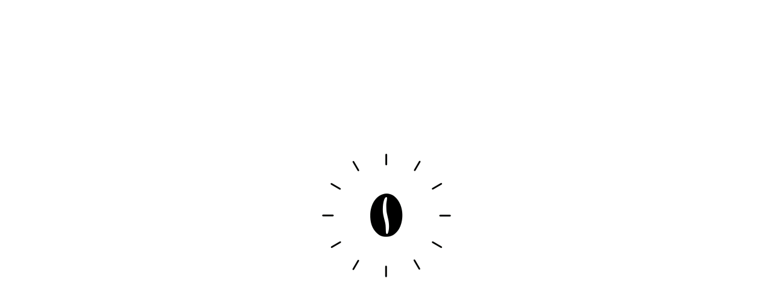

--- FILE ---
content_type: text/html; charset=utf-8
request_url: https://app.timer.coffee/recipes/aeropress/201
body_size: 916
content:
<!DOCTYPE html><html><head>
  <base href="/">
  <meta charset="UTF-8">
  <meta content="IE=Edge" http-equiv="X-UA-Compatible">
  <meta name="description" content="Brew better coffee with Timer.Coffee App">
  <meta name="viewport" content="width=device-width, initial-scale=1.0">
  <meta name="theme-color" content="#FFFFFF">
  <meta property="og:title" content="Timer.Coffee">
  <meta property="og:image" content="https://app.timer.coffee/images/social.webp">
  
  <!-- iOS meta tags & icons -->
  <meta name="apple-mobile-web-app-capable" content="yes">
  <meta name="apple-mobile-web-app-status-bar-style" content="black">

  <!-- Updated icons -->
  <title>Timer.Coffee</title>
  <link rel="icon" type="image/svg+xml" href="/icons/favicon.svg" />
  <link rel="icon" type="image/png" href="/icons/favicon-96x96.png" sizes="96x96" />
  <link rel="apple-touch-icon" sizes="180x180" href="/icons/apple-touch-icon.png" />
  <meta name="apple-mobile-web-app-title" content="Timer.Coffee" />
  <link rel="manifest" href="/icons/site.webmanifest" />

  <script>
    var serviceWorkerVersion = '"3326979478"';
  </script>
  <script src="flutter_bootstrap.js" async=""></script>
  
  
  <meta content="width=device-width, initial-scale=1.0, maximum-scale=1.0, user-scalable=no" name="viewport">
  <style id="splash-screen-style">
    html {
      height: 100%
    }

    body {
      margin: 0;
      min-height: 100%;
      background-color: #ffffff;
          background-size: 100% 100%;
    }

    .center {
      margin: 0;
      position: absolute;
      top: 50%;
      left: 50%;
      -ms-transform: translate(-50%, -50%);
      transform: translate(-50%, -50%);
    }

    .contain {
      display:block;
      width:100%; height:100%;
      object-fit: contain;
    }

    .stretch {
      display:block;
      width:100%; height:100%;
    }

    .cover {
      display:block;
      width:100%; height:100%;
      object-fit: cover;
    }

    .bottom {
      position: absolute;
      bottom: 0;
      left: 50%;
      -ms-transform: translate(-50%, 0);
      transform: translate(-50%, 0);
    }

    .bottomLeft {
      position: absolute;
      bottom: 0;
      left: 0;
    }

    .bottomRight {
      position: absolute;
      bottom: 0;
      right: 0;
    }

    @media (prefers-color-scheme: dark) {
      body {
        background-color: #303030;
          }
    }
  </style>
  <script id="splash-screen-script">
    function removeSplashFromWeb() {
      document.getElementById("splash")?.remove();
      document.getElementById("splash-branding")?.remove();
      document.body.style.background = "transparent";
    }
  </script>
</head>
<body>
  <picture id="splash">
      <source srcset="splash/img/light-1x.png 1x, splash/img/light-2x.png 2x, splash/img/light-3x.png 3x, splash/img/light-4x.png 4x" media="(prefers-color-scheme: light)">
      <source srcset="splash/img/dark-1x.png 1x, splash/img/dark-2x.png 2x, splash/img/dark-3x.png 3x, splash/img/dark-4x.png 4x" media="(prefers-color-scheme: dark)">
      <img class="center" aria-hidden="true" src="splash/img/light-1x.png" alt="">
  </picture>
  
  

  <script>
    function removeSplashFromWeb() {
      document.getElementById("splash")?.remove();
      document.getElementById("splash-branding")?.remove();
      document.body.style.background = "transparent";
    }
  </script>


</body></html>
